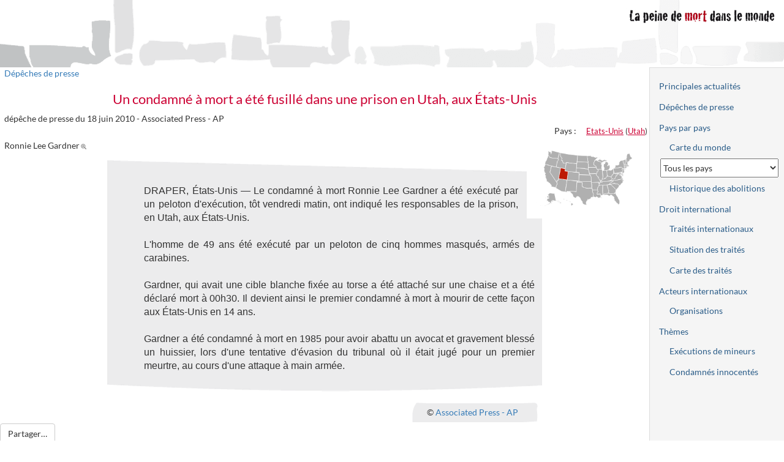

--- FILE ---
content_type: text/html; charset=UTF-8
request_url: https://www.peinedemort.org/document/4410/Un-condamne-a-mort-a-ete-fusille-dans-une-prison-en-Utah-aux-Etats-Unis
body_size: 6563
content:
<!DOCTYPE html>
<html lang="fr-FR" prefix="og: http://ogp.me/ns#" itemscope>
<head>
    <meta charset="UTF-8">
    <meta name="viewport" content="width=device-width, initial-scale=1">
    <meta name="csrf-param" content="_csrf">
<meta name="csrf-token" content="8dbeMYKRV9ZCca28_O-RHnluSsEC3spq7OTLGNxi0LKYpLJm0NZh-yQU9IyzjvAuFgYDmUiphx-vj41xmhXl9g==">
    <title>PdM — Un condamné à mort a été fusillé dans une prison en Utah, aux États-Unis</title>
    <meta name="title" content="Un condamné à mort a été fusillé dans une prison en Utah, aux États-Unis">
<meta property="og:title" itemprop="name" content="Un condamné à mort a été fusillé dans une prison en Utah, aux États-Unis">
<meta name="description" content="dépêche de presse — Associated Press - AP">
<meta property="og:description" itemprop="description" content="dépêche de presse — Associated Press - AP">
<meta name="date" content="2010-06-18">
<meta property="og:type" content="website">
<meta property="og:url" content="https://www.peinedemort.org/document/4410">
<meta name="twitter:card" content="summary">
<meta name="twitter:site" content="@SophieFotiadi">
<meta name="twitter:title" content="Un condamné à mort a été fusillé dans une prison en Utah, aux États-Unis">
<meta name="twitter:description" content="dépêche de presse — Associated Press - AP">
<meta name="twitter:image" content="https://www.peinedemort.org/images/captures/usa-etat-256.png">
<meta name="twitter:image:alt" content="Carte">
<meta property="og:image" content="https://www.peinedemort.org/images/captures/usa-etat-256.png">
<meta property="og:site_name" content="La peine de mort dans le monde">
<link href="https://www.peinedemort.org/document/4410/Un-condamne-a-mort-a-ete-fusille-dans-une-prison-en-Utah-aux-Etats-Unis" rel="canonical">
<link href="/assets/efedcf7b/bootstrap.min.css?v=1619042141" rel="stylesheet">
<link href="/assets/efedcf7b/site.css?v=1764351785" rel="stylesheet"></head>
<body>

<div class="wrap page-document">
    <header>
        <div class="logo">
            <a href="/"><img src="/images/pdm.png" alt="La peine de mort dans le monde" width="250" height="31" /></a>
        </div>
    </header>

    <div id="layout-wrapper">
                <div id="layout-content">
            <div class="doc-container">
                <a href="#" class="btn btn-default" id="toggle-right-sidebar">Plan du site</a>
                                <div class="header">    <div class="categorie">
        <a href="/document/depeches">Dépêches de presse</a>    </div>
    </div>
                    <h1>Un condamné à mort a été fusillé dans une prison en Utah, aux États-Unis        	</h1>
                



<div class="document-view">
    <div class="document-attributes">
        <div class="reference">
			        </div>
        <div class="document-type-date">
			dépêche de presse            du 18 juin 2010			 - <span>Associated Press - AP</span>        </div>

            <div class="document-zonegeos">
        <div class="caption">Pays :</div>
        <ul>
            <li><a class="zonegeo" href="/zonegeo/USA/Etats-Unis">Etats-Unis</a> (<a class="zonegeo" href="/usa/etat/US-UT/Utah">Utah</a>)</li>
        </ul>
    </div>
            <div class="small-map"><a class="zonegeo" href="/usa/etat/US-UT/Utah"><img src="/images/captures/usa-etat-256.png" alt="peine de mort / Utah"></a></div>
        
            <div class="document-themes">
        
        
        
                    <div class="condamnes">
                <span class="condamne"><span>Ronnie Lee Gardner</span><a href="/condamne/1217/Ronnie-Lee-Gardner" title="Page dédiée à Ronnie Lee Gardner"><i class="glyphicon glyphicon-zoom-in"></i></a></span>             </div>
            </div>
        </div>

    
    <div class="document-main">
        <div class="document-contenu document-sep">
            DRAPER, États-Unis — Le condamné à mort Ronnie Lee Gardner a été exécuté par un peloton d'exécution, tôt vendredi matin, ont indiqué les responsables de la prison, en Utah, aux États-Unis.<br />
<br />
L'homme de 49 ans été exécuté par un peloton de cinq hommes masqués, armés de carabines.<br />
<br />
Gardner, qui avait une cible blanche fixée au torse a été attaché sur une chaise et a été déclaré mort à 00h30. Il devient ainsi le premier condamné à mort à mourir de cette façon aux États-Unis en 14 ans.<br />
<br />
Gardner a été condamné à mort en 1985 pour avoir abattu un avocat et gravement blessé un huissier, lors d'une tentative d'évasion du tribunal où il était jugé pour un premier meurtre, au cours d'une attaque à main armée.        </div>
                                    <div class="copyright">
                                <div class="copyright-authors">©
                        <a class="organisation external-link" href="http://www.ap.org/">Associated Press - AP</a>                    </div>
                                                </div>
                
            </div>

    
    <span id="share-toggle" class="btn btn-default">Partager…</span>
    
    <!-- Si invité -->
	<div class="share share-public">
        <a href="http://www.facebook.com/sharer.php?u=https%3A%2F%2Fwww.peinedemort.org%2Fdocument%2F4410%2FUn-condamne-a-mort-a-ete-fusille-dans-une-prison-en-Utah-aux-Etats-Unis&amp;t=Un%20condamn%C3%A9%20%C3%A0%20mort%20a%20%C3%A9t%C3%A9%20fusill%C3%A9%20dans%20une%20prison%20en%20Utah%2C%20aux%20%C3%89tats-Unis"
		   title="Partager sur Facebook"
           ><img src="/images/facebook.png" alt="Partager sur Facebook" width="32" height="32" /></a>
		<a href="mailto:?body=https%3A%2F%2Fwww.peinedemort.org%2Fdocument%2F4410%2FUn-condamne-a-mort-a-ete-fusille-dans-une-prison-en-Utah-aux-Etats-Unis&amp;subject=Un%20condamn%C3%A9%20%C3%A0%20mort%20a%20%C3%A9t%C3%A9%20fusill%C3%A9%20dans%20une%20prison%20en%20Utah%2C%20aux%20%C3%89tats-Unis"
           title="Envoyer l'adresse de cette page par courriel">
			<img src="/images/mail.jpg" alt="Envoyer un courriel à propos de ce document" width="40" height="40" />
		</a>
	</div>

	<!-- Si authentifié -->
	<div class="share interne">
		<a href="http://www.facebook.com/sharer.php?u=https%3A%2F%2Fwww.peinedemort.org%2Fdocument%2F4410%2FUn-condamne-a-mort-a-ete-fusille-dans-une-prison-en-Utah-aux-Etats-Unis&amp;t=Un%20condamn%C3%A9%20%C3%A0%20mort%20a%20%C3%A9t%C3%A9%20fusill%C3%A9%20dans%20une%20prison%20en%20Utah%2C%20aux%20%C3%89tats-Unis"
		   ><img src="/images/facebook.png" alt="Partager sur Facebook" /></a>
        	</div>
</div>

            </div>
        </div>
        <div id="layout-sidebar-right">
            <div class="layout-sidebar">
            <ul class="nav nav-pills nav-stacked"><li role="presentation"><a href="/document/actualites">Principales actualités</a></li>
<li role="presentation"><a href="/document/depeches">Dépêches de presse</a></li>
<li role="presentation"><a href="/par-pays">Pays par pays</a>
<ul class="nav nav-pills nav-stacked nav-subnav">
<li role="presentation"><a href="/zonegeo/monde">Carte du monde</a></li>
<li role="presentation"><select id="country-selector" name="pays" aria-label="Sélectionner un pays pour la situation de la peine de mort">
<option value="">Tous les pays</option>
<option value="AFG" data-href="/zonegeo/AFG/Afghanistan">Afghanistan</option>
<option value="ZAF" data-href="/zonegeo/ZAF/Afrique-du-Sud">Afrique du Sud</option>
<option value="ALB" data-href="/zonegeo/ALB/Albanie">Albanie</option>
<option value="DZA" data-href="/zonegeo/DZA/Algerie">Algérie</option>
<option value="DEU" data-href="/zonegeo/DEU/Allemagne">Allemagne</option>
<option value="AND" data-href="/zonegeo/AND/Andorre">Andorre</option>
<option value="AGO" data-href="/zonegeo/AGO/Angola">Angola</option>
<option value="ATG" data-href="/zonegeo/ATG/Antigua-et-Barbuda">Antigua et Barbuda</option>
<option value="SAU" data-href="/zonegeo/SAU/Arabie-Saoudite">Arabie Saoudite</option>
<option value="ARG" data-href="/zonegeo/ARG/Argentine">Argentine</option>
<option value="ARM" data-href="/zonegeo/ARM/Armenie">Arménie</option>
<option value="AUS" data-href="/zonegeo/AUS/Australie">Australie</option>
<option value="AUT" data-href="/zonegeo/AUT/Autriche">Autriche</option>
<option value="AZE" data-href="/zonegeo/AZE/Azerbaidjan">Azerbaïdjan</option>
<option value="BHS" data-href="/zonegeo/BHS/Bahamas">Bahamas</option>
<option value="BHR" data-href="/zonegeo/BHR/Bahrein">Bahreïn</option>
<option value="BGD" data-href="/zonegeo/BGD/Bangladesh">Bangladesh</option>
<option value="BRB" data-href="/zonegeo/BRB/Barbade">Barbade</option>
<option value="BLR" data-href="/zonegeo/BLR/Belarus-Bielorussie">Bélarus (Biélorussie)</option>
<option value="BEL" data-href="/zonegeo/BEL/Belgique">Belgique</option>
<option value="BLZ" data-href="/zonegeo/BLZ/Belize">Bélize</option>
<option value="BEN" data-href="/zonegeo/BEN/Benin">Bénin</option>
<option value="BTN" data-href="/zonegeo/BTN/Bhoutan">Bhoutan</option>
<option value="BOL" data-href="/zonegeo/BOL/Bolivie">Bolivie</option>
<option value="BIH" data-href="/zonegeo/BIH/Bosnie-Herzegovine">Bosnie-Herzégovine</option>
<option value="BWA" data-href="/zonegeo/BWA/Botswana">Botswana</option>
<option value="BRA" data-href="/zonegeo/BRA/Bresil">Brésil</option>
<option value="BRN" data-href="/zonegeo/BRN/Brunei-Darussalam">Brunéi Darussalam</option>
<option value="BGR" data-href="/zonegeo/BGR/Bulgarie">Bulgarie</option>
<option value="BFA" data-href="/zonegeo/BFA/Burkina-Faso">Burkina Faso</option>
<option value="BDI" data-href="/zonegeo/BDI/Burundi">Burundi</option>
<option value="KHM" data-href="/zonegeo/KHM/Cambodge">Cambodge</option>
<option value="CMR" data-href="/zonegeo/CMR/Cameroun">Cameroun</option>
<option value="CAN" data-href="/zonegeo/CAN/Canada">Canada</option>
<option value="CPV" data-href="/zonegeo/CPV/Cap-Vert">Cap Vert</option>
<option value="CAF" data-href="/zonegeo/CAF/Centrafrique">Centrafrique</option>
<option value="CHL" data-href="/zonegeo/CHL/Chili">Chili</option>
<option value="CHN" data-href="/zonegeo/CHN/Chine">Chine</option>
<option value="CYP" data-href="/zonegeo/CYP/Chypre">Chypre</option>
<option value="COL" data-href="/zonegeo/COL/Colombie">Colombie</option>
<option value="COM" data-href="/zonegeo/COM/Comores">Comores</option>
<option value="COG" data-href="/zonegeo/COG/Congo">Congo</option>
<option value="PRK" data-href="/zonegeo/PRK/Coree-du-Nord">Corée du Nord</option>
<option value="KOR" data-href="/zonegeo/KOR/Coree-du-Sud">Corée du Sud</option>
<option value="CRI" data-href="/zonegeo/CRI/Costa-Rica">Costa Rica</option>
<option value="CIV" data-href="/zonegeo/CIV/Cote-d-Ivoire">Côte d&#039;Ivoire</option>
<option value="HRV" data-href="/zonegeo/HRV/Croatie">Croatie</option>
<option value="CUB" data-href="/zonegeo/CUB/Cuba">Cuba</option>
<option value="DNK" data-href="/zonegeo/DNK/Danemark">Danemark</option>
<option value="DJI" data-href="/zonegeo/DJI/Djibouti">Djibouti</option>
<option value="DMA" data-href="/zonegeo/DMA/Dominique">Dominique</option>
<option value="EGY" data-href="/zonegeo/EGY/Egypte">Egypte</option>
<option value="ARE" data-href="/zonegeo/ARE/Emirats-Arabes-Unis">Emirats Arabes Unis</option>
<option value="ECU" data-href="/zonegeo/ECU/Equateur">Equateur</option>
<option value="ERI" data-href="/zonegeo/ERI/Erythree">Erythrée</option>
<option value="ESP" data-href="/zonegeo/ESP/Espagne">Espagne</option>
<option value="EST" data-href="/zonegeo/EST/Estonie">Estonie</option>
<option value="SWZ" data-href="/zonegeo/SWZ/Eswatini-Swaziland">Eswatini (Swaziland)</option>
<option value="USA" data-href="/zonegeo/USA/Etats-Unis">Etats-Unis</option>
<option value="ETH" data-href="/zonegeo/ETH/Ethiopie">Ethiopie</option>
<option value="FJI" data-href="/zonegeo/FJI/Fidji">Fidji</option>
<option value="FIN" data-href="/zonegeo/FIN/Finlande">Finlande</option>
<option value="FRA" data-href="/zonegeo/FRA/France">France</option>
<option value="GAB" data-href="/zonegeo/GAB/Gabon">Gabon</option>
<option value="GMB" data-href="/zonegeo/GMB/Gambie">Gambie</option>
<option value="GEO" data-href="/zonegeo/GEO/Georgie">Géorgie</option>
<option value="GHA" data-href="/zonegeo/GHA/Ghana">Ghana</option>
<option value="GRC" data-href="/zonegeo/GRC/Grece">Grèce</option>
<option value="GRD" data-href="/zonegeo/GRD/Grenade">Grenade</option>
<option value="GTM" data-href="/zonegeo/GTM/Guatemala">Guatémala</option>
<option value="GIN" data-href="/zonegeo/GIN/Guinee">Guinée</option>
<option value="GNB" data-href="/zonegeo/GNB/Guinee-Bissau">Guinée Bissau</option>
<option value="GNQ" data-href="/zonegeo/GNQ/Guinee-Equatoriale">Guinée Equatoriale</option>
<option value="GUY" data-href="/zonegeo/GUY/Guyana">Guyana</option>
<option value="HTI" data-href="/zonegeo/HTI/Haiti">Haiti</option>
<option value="HND" data-href="/zonegeo/HND/Honduras">Honduras</option>
<option value="HUN" data-href="/zonegeo/HUN/Hongrie">Hongrie</option>
<option value="COK" data-href="/zonegeo/COK/Iles-Cook">Iles Cook</option>
<option value="MHL" data-href="/zonegeo/MHL/Iles-Marshall">Iles Marshall</option>
<option value="SLB" data-href="/zonegeo/SLB/Iles-Salomon">Iles Salomon</option>
<option value="IND" data-href="/zonegeo/IND/Inde">Inde</option>
<option value="IDN" data-href="/zonegeo/IDN/Indonesie">Indonésie</option>
<option value="IRQ" data-href="/zonegeo/IRQ/Irak">Irak</option>
<option value="IRN" data-href="/zonegeo/IRN/Iran">Iran</option>
<option value="IRL" data-href="/zonegeo/IRL/Irlande">Irlande</option>
<option value="ISL" data-href="/zonegeo/ISL/Islande">Islande</option>
<option value="ISR" data-href="/zonegeo/ISR/Israel">Israël</option>
<option value="ITA" data-href="/zonegeo/ITA/Italie">Italie</option>
<option value="JAM" data-href="/zonegeo/JAM/Jamaique">Jamaïque</option>
<option value="JPN" data-href="/zonegeo/JPN/Japon">Japon</option>
<option value="JOR" data-href="/zonegeo/JOR/Jordanie">Jordanie</option>
<option value="KAZ" data-href="/zonegeo/KAZ/Kazakhstan">Kazakhstan</option>
<option value="KEN" data-href="/zonegeo/KEN/Kenya">Kenya</option>
<option value="KGZ" data-href="/zonegeo/KGZ/Kirghizistan">Kirghizistan</option>
<option value="KIR" data-href="/zonegeo/KIR/Kiribati">Kiribati</option>
<option value="KWT" data-href="/zonegeo/KWT/Koweit">Koweit</option>
<option value="LAO" data-href="/zonegeo/LAO/Laos">Laos</option>
<option value="LSO" data-href="/zonegeo/LSO/Lesotho">Lesotho</option>
<option value="LVA" data-href="/zonegeo/LVA/Lettonie">Lettonie</option>
<option value="LBN" data-href="/zonegeo/LBN/Liban">Liban</option>
<option value="LBR" data-href="/zonegeo/LBR/Liberia">Libéria</option>
<option value="LBY" data-href="/zonegeo/LBY/Libye">Libye</option>
<option value="LIE" data-href="/zonegeo/LIE/Liechtenstein">Liechtenstein</option>
<option value="LTU" data-href="/zonegeo/LTU/Lituanie">Lituanie</option>
<option value="LUX" data-href="/zonegeo/LUX/Luxembourg">Luxembourg</option>
<option value="MKD" data-href="/zonegeo/MKD/Macedoine-du-Nord">Macédoine du Nord</option>
<option value="MDG" data-href="/zonegeo/MDG/Madagascar">Madagascar</option>
<option value="MYS" data-href="/zonegeo/MYS/Malaisie">Malaisie</option>
<option value="MWI" data-href="/zonegeo/MWI/Malawi">Malawi</option>
<option value="MDV" data-href="/zonegeo/MDV/Maldives">Maldives</option>
<option value="MLI" data-href="/zonegeo/MLI/Mali">Mali</option>
<option value="MLT" data-href="/zonegeo/MLT/Malte">Malte</option>
<option value="MAR" data-href="/zonegeo/MAR/Maroc">Maroc</option>
<option value="MUS" data-href="/zonegeo/MUS/Maurice">Maurice</option>
<option value="MRT" data-href="/zonegeo/MRT/Mauritanie">Mauritanie</option>
<option value="MEX" data-href="/zonegeo/MEX/Mexique">Mexique</option>
<option value="FSM" data-href="/zonegeo/FSM/Micronesie-Etats-Federes-de">Micronésie (Etats Fédérés de)</option>
<option value="MDA" data-href="/zonegeo/MDA/Moldavie">Moldavie</option>
<option value="MCO" data-href="/zonegeo/MCO/Monaco">Monaco</option>
<option value="MNG" data-href="/zonegeo/MNG/Mongolie">Mongolie</option>
<option value="MNE" data-href="/zonegeo/MNE/Montenegro">Monténégro</option>
<option value="MOZ" data-href="/zonegeo/MOZ/Mozambique">Mozambique</option>
<option value="MMR" data-href="/zonegeo/MMR/Myanmar-Birmanie">Myanmar (Birmanie)</option>
<option value="NAM" data-href="/zonegeo/NAM/Namibie">Namibie</option>
<option value="NRU" data-href="/zonegeo/NRU/Nauru">Nauru</option>
<option value="NPL" data-href="/zonegeo/NPL/Nepal">Népal</option>
<option value="NIC" data-href="/zonegeo/NIC/Nicaragua">Nicaragua</option>
<option value="NER" data-href="/zonegeo/NER/Niger">Niger</option>
<option value="NGA" data-href="/zonegeo/NGA/Nigeria">Nigéria</option>
<option value="NIU" data-href="/zonegeo/NIU/Niue">Niue</option>
<option value="NOR" data-href="/zonegeo/NOR/Norvege">Norvège</option>
<option value="NZL" data-href="/zonegeo/NZL/Nouvelle-Zelande">Nouvelle Zélande</option>
<option value="OMN" data-href="/zonegeo/OMN/Oman">Oman</option>
<option value="UGA" data-href="/zonegeo/UGA/Ouganda">Ouganda</option>
<option value="UZB" data-href="/zonegeo/UZB/Ouzbekistan">Ouzbékistan</option>
<option value="PAK" data-href="/zonegeo/PAK/Pakistan">Pakistan</option>
<option value="PLW" data-href="/zonegeo/PLW/Palaos">Palaos</option>
<option value="PSE" data-href="/zonegeo/PSE/Palestine">Palestine</option>
<option value="PAN" data-href="/zonegeo/PAN/Panama">Panama</option>
<option value="PNG" data-href="/zonegeo/PNG/Papouasie-Nouvelle-Guinee">Papouasie Nouvelle Guinée</option>
<option value="PRY" data-href="/zonegeo/PRY/Paraguay">Paraguay</option>
<option value="NLD" data-href="/zonegeo/NLD/Pays-Bas">Pays-Bas</option>
<option value="PER" data-href="/zonegeo/PER/Perou">Pérou</option>
<option value="PHL" data-href="/zonegeo/PHL/Philippines">Philippines</option>
<option value="POL" data-href="/zonegeo/POL/Pologne">Pologne</option>
<option value="PRT" data-href="/zonegeo/PRT/Portugal">Portugal</option>
<option value="QAT" data-href="/zonegeo/QAT/Qatar">Qatar</option>
<option value="COD" data-href="/zonegeo/COD/Republique-democratique-du-Congo">République démocratique du Congo</option>
<option value="DOM" data-href="/zonegeo/DOM/Republique-dominicaine">République dominicaine</option>
<option value="CZE" data-href="/zonegeo/CZE/Republique-tcheque">République tchèque</option>
<option value="ROU" data-href="/zonegeo/ROU/Roumanie">Roumanie</option>
<option value="GBR" data-href="/zonegeo/GBR/Royaume-Uni">Royaume Uni</option>
<option value="RUS" data-href="/zonegeo/RUS/Russie">Russie</option>
<option value="RWA" data-href="/zonegeo/RWA/Rwanda">Rwanda</option>
<option value="VCT" data-href="/zonegeo/VCT/Saint-Vincent-et-les-Grenadines">Saint Vincent et les Grenadines</option>
<option value="KNA" data-href="/zonegeo/KNA/Saint-Kitts-et-Nevis">Saint-Kitts-et-Nevis</option>
<option value="SMR" data-href="/zonegeo/SMR/Saint-Marin">Saint-Marin</option>
<option value="VAT" data-href="/zonegeo/VAT/Saint-Siege">Saint-Siège</option>
<option value="LCA" data-href="/zonegeo/LCA/Sainte-Lucie">Sainte-Lucie</option>
<option value="SLV" data-href="/zonegeo/SLV/Salvador">Salvador</option>
<option value="WSM" data-href="/zonegeo/WSM/Samoa">Samoa</option>
<option value="STP" data-href="/zonegeo/STP/Sao-Tome-et-Principe">Sao Tomé et Principe</option>
<option value="SEN" data-href="/zonegeo/SEN/Senegal">Sénégal</option>
<option value="SRB" data-href="/zonegeo/SRB/Serbie">Serbie</option>
<option value="SYC" data-href="/zonegeo/SYC/Seychelles">Seychelles</option>
<option value="SLE" data-href="/zonegeo/SLE/Sierra-Leone">Sierra Leone</option>
<option value="SGP" data-href="/zonegeo/SGP/Singapour">Singapour</option>
<option value="SVK" data-href="/zonegeo/SVK/Slovaquie">Slovaquie</option>
<option value="SVN" data-href="/zonegeo/SVN/Slovenie">Slovénie</option>
<option value="SOM" data-href="/zonegeo/SOM/Somalie">Somalie</option>
<option value="SDN" data-href="/zonegeo/SDN/Soudan">Soudan</option>
<option value="SSD" data-href="/zonegeo/SSD/Soudan-du-Sud">Soudan du Sud</option>
<option value="LKA" data-href="/zonegeo/LKA/Sri-Lanka">Sri Lanka</option>
<option value="SWE" data-href="/zonegeo/SWE/Suede">Suède</option>
<option value="CHE" data-href="/zonegeo/CHE/Suisse">Suisse</option>
<option value="SUR" data-href="/zonegeo/SUR/Suriname">Suriname</option>
<option value="SYR" data-href="/zonegeo/SYR/Syrie">Syrie</option>
<option value="TJK" data-href="/zonegeo/TJK/Tadjikistan">Tadjikistan</option>
<option value="TWN" data-href="/zonegeo/TWN/Taiwan">Taiwan</option>
<option value="TZA" data-href="/zonegeo/TZA/Tanzanie">Tanzanie</option>
<option value="TCD" data-href="/zonegeo/TCD/Tchad">Tchad</option>
<option value="THA" data-href="/zonegeo/THA/Thailande">Thailande</option>
<option value="TLS" data-href="/zonegeo/TLS/Timor-Leste">Timor Leste</option>
<option value="TGO" data-href="/zonegeo/TGO/Togo">Togo</option>
<option value="TON" data-href="/zonegeo/TON/Tonga">Tonga</option>
<option value="TTO" data-href="/zonegeo/TTO/Trinite-et-Tobago">Trinité et Tobago</option>
<option value="TUN" data-href="/zonegeo/TUN/Tunisie">Tunisie</option>
<option value="TKM" data-href="/zonegeo/TKM/Turkmenistan">Turkménistan</option>
<option value="TUR" data-href="/zonegeo/TUR/Turquie">Turquie</option>
<option value="TUV" data-href="/zonegeo/TUV/Tuvalu">Tuvalu</option>
<option value="UKR" data-href="/zonegeo/UKR/Ukraine">Ukraine</option>
<option value="URY" data-href="/zonegeo/URY/Uruguay">Uruguay</option>
<option value="VUT" data-href="/zonegeo/VUT/Vanuatu">Vanuatu</option>
<option value="VEN" data-href="/zonegeo/VEN/Venezuela">Vénézuela</option>
<option value="VNM" data-href="/zonegeo/VNM/Vietnam">Vietnam</option>
<option value="YEM" data-href="/zonegeo/YEM/Yemen">Yémen</option>
<option value="ZMB" data-href="/zonegeo/ZMB/Zambie">Zambie</option>
<option value="ZWE" data-href="/zonegeo/ZWE/Zimbabwe">Zimbabwe</option>
</select></li>
<li role="presentation"><a href="/zonegeo/abolitions?droitCommun=1">Historique des abolitions</a></li>
</ul>
</li>
<li role="presentation"><a href="/international/droit-international">Droit international</a>
<ul class="nav nav-pills nav-stacked nav-subnav">
<li role="presentation"><a href="/traites">Traités internationaux</a></li>
<li role="presentation"><a href="/traite/recherche">Situation des traités</a></li>
<li role="presentation"><a href="/traite/carte-synthese">Carte des traités</a></li>
</ul>
</li>
<li role="presentation"><a href="/international/acteurs-internationaux">Acteurs internationaux</a>
<ul class="nav nav-pills nav-stacked nav-subnav">
<li role="presentation"><a href="/organisations">Organisations</a></li>
</ul>
</li>
<li role="presentation"><a href="/themes">Thèmes</a>
<ul class="nav nav-pills nav-stacked nav-subnav">
<li role="presentation"><a href="/international/executions-mineurs">Exécutions de mineurs</a></li>
<li role="presentation"><a href="/condamne/innocentes">Condamnés innocentés</a></li>
</ul>
</li></ul>            </div>
        </div>
    </div>
    <footer class="footer">
        
<div id="bloc-licence">
    <ul>
         <li><a href="/site/contact">Sophie Fotiadi</a></li>        <li>
            <a href="/"><img src="/images/logo_site_rouge.png" width="154" height="23" alt="peinedemort.org"></a>        </li>
        <li>
            <a href="/site/cc">À propos</a>        </li>
    </ul>
</div>
    </footer>
</div>

<script src="/assets/fa191263/jquery.min.js?v=1678289540"></script>
<script src="/assets/a1b8c25e/yii.js?v=1751010173"></script>
<script>jQuery(function ($) {
    $(".share-public").hide(0);
    $("#share-toggle").on("click", function() { $(".share-public").show(); $("#share-toggle").remove(); return false; });

            $("#toggle-right-sidebar").on("click", function() {
                $("#layout-wrapper").toggleClass("show-right-sidebar");
                return false;
            });
        
var countrySelector = document.getElementById("country-selector");
countrySelector.addEventListener("change", function() {
    window.location = countrySelector.options[countrySelector.selectedIndex].getAttribute("data-href");
});
});</script></body>
</html>
